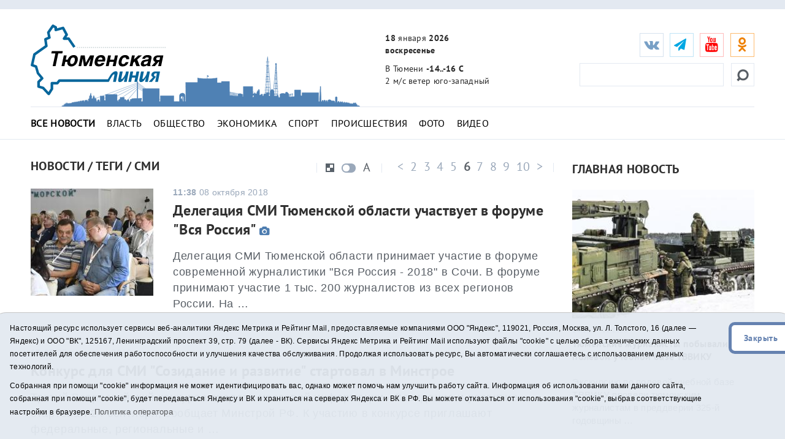

--- FILE ---
content_type: text/html;charset=UTF-8
request_url: https://t-l.ru/tags/549/page5/
body_size: 10272
content:
<!DOCTYPE html>
<html lang="ru">
<head> 
<title>Все новости на тему - СМИ - Тюменская линия - стр. 6</title>
<meta name="description" content='Все новости на тему - СМИ - Тюменская линия - стр. 6'>
	<meta charset="utf-8">
	<meta http-equiv="X-UA-Compatible" content="IE=edge">
	<meta name="viewport" content="width=device-width, initial-scale=1">
	<link rel="dns-prefetch" href="https://mc.yandex.ru">
	<link rel="dns-prefetch" href="https://j.uralweb.ru">
	<link rel="dns-prefetch" href="https://top-fwz1.mail.ru">


	<link rel="alternate" type="application/rss+xml" title="Тюменская линия" href="https://t-l.ru/rss.xml" />
	<link href="/i/css/bootstrap.min.css" rel="stylesheet">
	<link href="/i/css/styles.min.css?v2025022002" rel="stylesheet">
	<link href="/i/fonts/font-awesome/css/font-awesome.min.css" rel="stylesheet">


	<!-- icons start -->
	<link rel="apple-touch-icon" sizes="180x180" href="/i/favico/apple-touch-icon.png">
	<link rel="icon" type="image/png" sizes="32x32" href="/i/favico/favicon-32x32.png">
	<link rel="icon" type="image/png" sizes="16x16" href="/i/favico/favicon-16x16.png">
	<link rel="manifest" href="/i/favico/manifest.json">
	<link rel="mask-icon" href="/i/favico/safari-pinned-tab.svg" color="#5bbad5">
	<link rel="shortcut icon" href="/i/favico/favicon.ico">
	<meta name="msapplication-config" content="/i/favico/browserconfig.xml">
	<meta name="theme-color" content="#ffffff">
	<!-- / icons end -->
<script>
        (function(doc) {
            var scripts = doc.getElementsByTagName('script')
            var script = scripts[scripts.length - 1]
            var xhr = new XMLHttpRequest()
            xhr.onload = function() {
                var div = doc.createElement('div')
                div.innerHTML = this.responseText
                div.style.display = 'none'
                div.classList.add("svg");
                script.parentNode.insertBefore(div, script)
            }
            xhr.open('get', '/i/sprite.svg', true)
            xhr.send()
        })(document)
</script>

<style>
a.m_lenta {font-weight:bold;}
/* .hdd_def .pagination ul li a { text-shadow: 1px 1px #8D9AAB;}*/
</style>
</head>
<!--ШАПКА-->
<header>
  <div class="banners_header">
    <div class="container">
      <div class="row">
        <div class="col-lg-12">
                
                
        </div>
      </div>
      </div>
</div>
<div class="header_main_wrapper" data-spy="affix" data-offset-top="300">
<div class="header_main" data-spy="affix" data-offset-top="300">
    <div class="container">
      <div class="row">                                                                                                              
        <div class="col-lg-3 col-md-2 col-sm-4 col-xs-4 header_main_logo"><span class="header_main_logo_block"><!-- cap -->
<a rel="nofollow" href="/rotaclicks/go/862" target="_top"><img class="banner" src="/i/b/862/27_2ce01f4451dbf2b.svg" width="221" height="130" alt="862"></a>
</span><span class="header_main_logo_small"><!-- cap -->
<img onclick="totop();" src="/i/logo_small.svg" alt="Тюменская линия"></span></div>
        <div class="col-lg-3 col-md-2 col-sm-dn header_main_celebrate_logo"><img src="/i/media/city.png" alt="" title="">
<!-- 
<a href="/259037.html"><img src="/i/media/smi.png" alt="Самое цитируемое СМИ Тюменской области" title=""></a>
<img src="/i/media/smi.png" alt="Самое цитируемое СМИ Тюменской области" title="">
<a href="/251030.html"><img src="/i/media/el2018_1.png" alt="Выборы губернатора Тюменской области" title="Выборы губернатора Тюменской области"></a>
<img src="/i/media/ny2017-2.gif" width="490" height="170" alt="" title="">
<img src="/i/city.png" width="490" height="170" alt="" title="">
                    <div class="quote">
                        <div class="line first">самое цитируемое сми</div>
                        <div class="line second">тюменской области</div>
                    </div>
--></div>
        <div class="col-lg-3 col-md-4 col-sm-3 col-xs-4 header_main_info">
          <ul>
            <li class="header_main_info_date"><i class="text_date"><strong>18</strong> января <strong>2026</strong></i><i class="dgt_date">18.01.2026</i><span><strong>воскресенье</strong></span></li>
            <li class="header_main_info_kurs"></li>
            <li class="header_main_info_temp">В Тюмени <strong>-14..-16 С</strong> <span> 2 м/с  ветер юго-западный</span> 
</li>
          </ul>
        </div>
	<div class="col-lg-3 col-md-4 col-sm-5 col-xs-12 header_main_social">
<ul class="social_btn">
	<li class="soc_vk"><a target="_blank" href="https://vk.com/tl_ru"><i class="fa fa-vk"></i></a></li>
	<li class="soc_tg"><a target="_blank" href="https://t.me/tlinia"><i class="fa fa-send"></i></a></li>
	<li class="hidden_mob_menu_affix">
	
		<ul>
		<li class="soc_ut"><a target="_blank" href="https://www.youtube.com/user/triatmn"><i class="fa fa-youtube"></i></a></li>
		<li class="hidden_mob_menu">
			<ul>
			<!-- 
			<li class="soc_fb"><a target="_blank" href="https://www.facebook.com/tyumline"><i class="fa fa-facebook"></i></a></li>
			<li class="soc_tw"><a target="_blank" href="https://twitter.com/tl_ru"><i class="fa fa-twitter"></i></a></li>
			<li class="soc_ya"><a target="_blank" href="https://news.yandex.ru/index.html?from=rubric&favid=1960"><i class="fa fa-yandex"></i></a></li>
			-->

			<li class="soc_ok"><a target="_blank" href="https://ok.ru/group/63142140510370"><i class="fa fa-odnoklassniki"></i></a></li>
			<!-- <li class="soc_rs"><a target="_blank" href="/rss.xml"><i class="fa fa-rss" style=''></i></a></li> -->
			<!-- <li class="soc_yaz"><a target="_blank" href="https://dzen.ru/id/611277305868b42d2301fcab"><i class="fa fa-yandex"></i></a></li> -->
			</ul>
		</li>
		</ul>
	</li>

	<li class="soc_btn_dd_list"><div class="soc_btn_dd"><button><span></span></button></div></li>
	</ul>
<div class="header_main_search">
	<form method="get" action="/search/"><!--  placeholder="Найти..." onfocus="if (this.value == 'Найти...') {this.value = '';}" onblur="if (this.value == '') {this.value = 'Найти...';}" -->
	<button><svg><use xlink:href='#searching'></use></svg></button><input type="text" name="q">
	</form>
</div>
</div>
<div class="col-xs-12 header_hr"><hr /></div>
<nav class="navi_top col-xs-12">
	<ul class="clearfix">
		<li><a class="m_All m_lenta" href="/All/">Все новости</a></li>
		<li><a class="m_Vlast m_Gubernator m_Politika" href="/Vlast/">Власть</a></li>
		<li><a class="m_Obschestvo" href="/Obschestvo/">Общество</a></li>
		<li><a class="m_Ekonomika" href="/Ekonomika/">Экономика</a></li>
		<li><a class="m_Sport" href="/Sport/">Спорт</a></li>
		<li><a class="m_Proisshestviya" href="/Proisshestviya/">Происшествия</a></li>
		<li><a class="m_photo" href="/photo/">Фото</a></li>
		<li><a class="m_video" href="/video/">Видео</a></li>
		<!-- <li><a href="/tags/11575">Год театра</a></li> -->
		<!-- <li><a href="/special/151.html">75 лет Победы</a></li> -->
	</ul>
</nav>


	
        <div class="col-xs-12 hdd_def"><div class="pagination_control_block_wrapper"><div class="pagination_control_block"><div class="pagination"><ul>
	    <li><a href="/tags/549/page0/">&lt;</a></li>
<li><a href="/tags/549/page1/">2</a></li>
<li><a href="/tags/549/page2/">3</a></li>
<li><a href="/tags/549/page3/">4</a></li>
<li><a href="/tags/549/page4/">5</a></li>
<li class="active"><a href="/tags/549/page5/">6</a></li>
<li><a href="/tags/549/page6/">7</a></li>
<li><a href="/tags/549/page7/">8</a></li>
<li><a href="/tags/549/page8/">9</a></li>
<li><a href="/tags/549/page9/">10</a></li>
<li><a href="/tags/549/page10/">&gt;</a></li>

	</ul></div></div></div></div>
	

      </div>
    </div>
</div>
</div>
<div class="main_mobile_searching_menu" data-spy="affix" data-offset-top="300">
    <div class="button_show_menu"><button><span></span></button></div>
</div>
</header>
<!--/ШАПКА-->

<!--МОЛНИЯ-->

<!--/МОЛНИЯ-->
<div class="inner_pages category_news">
  <hr />
  <div class="container">
    <div class="row">
      <div class="col-lg-9 col-md-9 col-sm-9 ns">
        <h1>
	 
		Новости
		
	 / Теги / СМИ
	
	
	</h1>

        <div class="pagination_control_block_wrapper" data-spy="affix" data-offset-top="300">
	<div class="pagination_control_block">
        <div class="pagination">
          <ul class="clearfix">
	    <li><a href="/tags/549/page0/">&lt;</a></li>
<li><a href="/tags/549/page1/">2</a></li>
<li><a href="/tags/549/page2/">3</a></li>
<li><a href="/tags/549/page3/">4</a></li>
<li><a href="/tags/549/page4/">5</a></li>
<li class="active"><a href="/tags/549/page5/">6</a></li>
<li><a href="/tags/549/page6/">7</a></li>
<li><a href="/tags/549/page7/">8</a></li>
<li><a href="/tags/549/page8/">9</a></li>
<li><a href="/tags/549/page9/">10</a></li>
<li><a href="/tags/549/page10/">&gt;</a></li>

          </ul>
        </div>
        <div class="category_news_views_control">
          <ul>
            <li class="category_news_v_c_1"><button></button></li>
            <li class="category_news_v_c_2"><button></button></li>
            <li class="category_news_v_c_3"><button>A</button></li>
          </ul>
        </div>
      </div>
      </div>

      <div class="clr"></div>
      <div class="category_news_all_left">
	
	 

	
	        <div class="category_news_block">
		<div class="category_news_img">
		<a href="/252539.html"><img src="/i/ncrx175/539/252539/rn252539_72b73b5fa5b41.jpg" alt="" title="фото &quot;Тюменская линия&quot;"></a>
	</div>
	<div class="category_news_content">
		<span><strong>11:38</strong> 08 октября 2018</span>
		<a href="/252539.html">Делегация СМИ Тюменской области участвует в форуме "Вся Россия"</a> <i class="fa fa-camera" style="color:#4E7DB0;"></i> 
		
		<p>Делегация СМИ Тюменской области принимает участие в форуме современной журналистики "Вся Россия - 2018" в Сочи.
В форуме принимают участие 1 тыс. 200 журналистов из всех регионов России.
На &hellip;</p>
	</div>
	</div>
	 

	
        <div class="category_news_block nofoto">
	
	<div class="category_news_content">
		<span><strong>17:05</strong> 25 сентября 2018</span>
		<a href="/251926.html">Конкурс для СМИ "Созидание и развитие" стартовал в Минстрое</a>  
		
		<p>Третий Всероссийский конкурса средств массовой информации &laquo;Созидание и развитие&raquo; стартовал 24 сентября, сообщает Минстрой РФ.
К участию в конкурсе приглашают федеральные, региональные и &hellip;</p>
	</div>
	</div>
	 

	
        <div class="category_news_block nofoto">
	
	<div class="category_news_content">
		<span><strong>11:25</strong> 13 сентября 2018</span>
		<a href="/251325.html">Агентство "Тюменская линия" - самое цитируемое СМИ региона</a>  
		
		<p>Информационное агентство "Тюменская линия" - лидер медиарейтинга по итогам второго квартала 2018 года. Индекс цитируемости издания равен 123,8. Данные исследования опубликовала компания &hellip;</p>
	</div>
	</div>
	 

	
        <div class="category_news_block nofoto">
	
	<div class="category_news_content">
		<span><strong>13:54</strong> 03 августа 2018</span>
		<a href="/249233.html">В Тобольске почтили память убитых в ЦАР российских журналистов</a>  
		
		<p>Тобольские десантники и жители города почтили минутой молчания память убитых в Центральноафриканской Республике (ЦАР) российских журналистов Орхана Джемаля, Александра Расторгуева и Кирилла Радченко &hellip;</p>
	</div>
	</div>
	 

	
        <div class="category_news_block nofoto">
	
	<div class="category_news_content">
		<span><strong>17:27</strong> 30 июля 2018</span>
		<a href="/249005.html">ХК "Рубин" начал выдавать аккредитацию журналистам</a>  
		
		<p>Тюменский &laquo;Рубин&raquo;, выступающий в Высшей хоккейной лиге, начинает аккредитацию представителей средств массовой информации на матчи чемпионата &laquo;ВХЛ - Кубка Шелкового пути&raquo; &hellip;</p>
	</div>
	</div>
	 

	
        <div class="category_news_block nofoto">
	
	<div class="category_news_content">
		<span><strong>15:05</strong> 23 июля 2018</span>
		<a href="/248611.html">Тюменские журналисты примут участие в конкурсе службы судебных приставов</a>  
		
		<p>Прием заявок для участия в ежегодном всероссийском конкурсе на лучшее информационное освещение деятельности Федеральной службы судебных приставов в СМИ завершится 31 июля, сообщает региональное &hellip;</p>
	</div>
	</div>
	 

	
        <div class="category_news_block nofoto">
	
	<div class="category_news_content">
		<span><strong>08:05</strong> 15 июня 2018</span>
		<a href="/246557.html">Минздрав России проводит конкурс для СМИ</a>  
		
		<p>Всероссийский конкурс редакционных программ массмедиа и блогосферы &laquo;Общественное здоровье: смысл, тематика, жанры&raquo; проводит Минздрава России, сообщает департамент здравоохранения &hellip;</p>
	</div>
	</div>
	 

	
	        <div class="category_news_block">
		<div class="category_news_img">
		<a href="/244479.html"><img src="/i/ncrx175/479/244479/rn244479_72b67f9fb1b98.jpg" alt="" title="фото ИА &quot;Тюменская линия&quot;"></a>
	</div>
	<div class="category_news_content">
		<span><strong>13:00</strong> 04 мая 2018</span>
		<a href="/244479.html">Начался прием заявок на фестиваль «Православие и СМИ»</a>  
		
		<p>Стартовал прием заявок на XVIII межрегиональный фестиваль &laquo;Православие и средства массовой информации&raquo;, который пройдет в Тюмени и Тобольске 31 мая и 1 июня. Заявки на участие принимаются &hellip;</p>
	</div>
	</div>
	 

	
        <div class="category_news_block nofoto">
	
	<div class="category_news_content">
		<span><strong>17:43</strong> 03 мая 2018</span>
		<a href="/244430.html">Журналистам предлагают отличиться на конкурсе «В фокусе - детство»</a>  
		
		<p>Фонд поддержки детей, находящихся в трудной жизненной ситуации проводит IX Всероссийский конкурс журналистских работ &laquo;В фокусе - детство&raquo;.
В 2018 году конкурс пройдет в два тура - &hellip;</p>
	</div>
	</div>
	 

	
        <div class="category_news_block nofoto">
	
	<div class="category_news_content">
		<span><strong>17:00</strong> 12 марта 2018</span>
		<a href="/241618.html">13 марта вступает в силу запрет на публикацию опросов</a>  
		
		<p>Для профилактики нарушений законодательства Российской Федерации Роскомнадзор обращает внимание СМИ, что с 13 до 19 марта запрещается опубликование (обнародование) результатов опросов общественного &hellip;</p>
	</div>
	</div>
	 

	
        <div class="category_news_block nofoto">
	
	<div class="category_news_content">
		<span><strong>20:29</strong> 13 февраля 2018</span>
		<a href="/240334.html">Проект «Медистрана» от ОНФ познакомит школьников с печатной журналистикой</a>  
		
		<p>Четвертый модуль регионального образовательного проекта &laquo;Медиастрана&raquo;, посвященный печатной журналистике, стартует в Тюмени 16 февраля. Участников ждет экскурсия в областной Дом &hellip;</p>
	</div>
	</div>
	 

	
        <div class="category_news_block nofoto">
	
	<div class="category_news_content">
		<span><strong>15:02</strong> 13 февраля 2018</span>
		<a href="/240318.html">Журналисты Тюмени, Ямала и Югры договорились о сотрудничестве</a>  
		
		<p>Развитию медиасферы Тюменской области, Ямала и Югры будут способствовать совместные фестивали, конференции и семинары, проведение выставок и смотров журналистского мастерства. Это определено, как &hellip;</p>
	</div>
	</div>
	
	
      </div>
      <div class="pagination_footer">
          <ul>
	<li><a href="/tags/549/page0/">&lt;</a></li>
<li><a href="/tags/549/page1/">2</a></li>
<li><a href="/tags/549/page2/">3</a></li>
<li><a href="/tags/549/page3/">4</a></li>
<li><a href="/tags/549/page4/">5</a></li>
<li class="active"><a href="/tags/549/page5/">6</a></li>
<li><a href="/tags/549/page6/">7</a></li>
<li><a href="/tags/549/page7/">8</a></li>
<li><a href="/tags/549/page8/">9</a></li>
<li><a href="/tags/549/page9/">10</a></li>
<li><a href="/tags/549/page10/">&gt;</a></li>

          </ul>
      </div>
      </div>

        <!--ПРАВАЯ КОЛОНКА-->
      <div class="col-lg-3 col-md-3 col-sm-3 ns inner_right_column">

	
	<div class="last_news_short_text last_news_date first_news_img clearfix">
	<h3 class="tt_uppercase">Главная новость</h3>
	<ul><li><a href="/394301.html"><img src="/i/ncr300/301/394301/394301_2cfc8b121c75d58.jpg" alt="-" title=""></a>
		<span><strong>14:10</strong> 17.01.2026</span>
		<a href="/394301.html">Тюменские журналисты побывали на полевой учебной базе ТВВИКУ</a><p>Экскурсию по полевой учебной базе ТВВИКУ провели тюменским журналистам в преддверии 325-й годовщины &hellip;</p></li>
	</ul>
	</div>
	

	<div class="last_news_short_text last_news_date clearfix">
	<h3>Актуальные темы</h3>
	<ul>
		<li><span><strong>12:30</strong> 16.01.2026</span><a href="/394269.html">На строительство Южного обхода Тюмени выделят федеральные средства </a> </li>
		
		<li><span><strong>10:51</strong> 16.01.2026</span><a href="/394233.html">До минус 12 градусов потеплеет в выходные в Тюменской области </a> </li>
		
		<li><span><strong>15:37</strong> 15.01.2026</span><a href="/394192.html">Тюменцы могут узнать о контрактной службе в чат-боте мессенджера Max</a> </li>
		
		<li><span><strong>15:26</strong> 15.01.2026</span><a href="/394213.html">Число дорожных аварий с пешеходами в центре Тюмени уменьшилось</a> </li>
		
	</ul><a href="/All/" class="more_inf_link">Все новости</a>
	</div>

	<div class="last_news_video_last">
		<div class="last_news_video_last_bg">
                <svg><use xlink:href='#carret'></use></svg><h3>Видеоновость</h3>
	            <a href="/394038.html">Пресс-конференция о снижении аварийности на дорогах Тюменской области </a>
        	    <a href="/video/" class="last_news_video_last_link_all">Все видео</a>
		</div>
		<img src="/i/ncr300/038/394038/394038_2cfc8a7bf873776.jpg" alt="" title="">
		
	</div>

	<div class="project_logo_right_column">
		<h3><a href="/specials/">Спецпроекты</a></h3>
		<ul>
		<li><a href="/special/307">
		
				<img src="/i/specials/307.png" alt="">
		
		</a></li>
		<li><a href="/special/319">
		
				<img src="/i/specials/319.png" alt="">
		
		</a></li>
		<li><a href="/special/315">
		
				<img src="/i/specials/315.png" alt="">
		
		</a></li>
		</ul>
	<div class="specproject_banner"><!-- cap -->
<a rel="nofollow" href="/rotaclicks/go/895" target="_blank"><img class="banner" src="/i/b/895/24_72c4a26371d01.gif" width="300" height="200" alt="895"></a>
</div>
	</div>

	<div class="block-calendar gray-border"><h4>Архив новостей</h4><div class="calendar"><div id="datetimepicker"></div></div></div>
	<div class="full_news_banner_soc"><!-- cap -->
<a rel="nofollow" href="/rotaclicks/go/860" target="_top"><img class="banner" src="/i/b/860/26_72b63bd52385e.jpg" width="300" height="200" alt="860"></a>
</div>
	<div class="right_hide">
		﻿<!-- Yandex.RTB R-A-48435-2 -->
<!--
<div id="yandex_rtb_R-A-48435-2"></div>
<script type="text/javascript">
    (function(w, d, n, s, t) {
        w[n] = w[n] || [];
        w[n].push(function() {
            Ya.Context.AdvManager.render({
                blockId: "R-A-48435-2",
                renderTo: "yandex_rtb_R-A-48435-2",
                async: true
            });
        });
        t = d.getElementsByTagName("script")[0];
        s = d.createElement("script");
        s.type = "text/javascript";
        s.src = "//an.yandex.ru/system/context.js";
        s.async = true;
        t.parentNode.insertBefore(s, t);
    })(this, this.document, "yandexContextAsyncCallbacks");
</script>
-->

	</div>

      </div>
    </div>
  </div>
</div>

<!--ФУТЕР-->
<script>
function toarchive() {
	var year = document.aForm.year.value;
	var month = document.aForm.month.value;
	location.href = "https://t-l.ru/All/"+year+"/"+month+"/";
	}
</script>

<footer>
  <div class="container">
    <div class="row">
      <div class="col-xs-12">
        <nav>
          <ul>
            <li class="footer_menu_archive"><span><img src="/i/16plus.png" width="36" height="36" alt="16+" title="16+"></span> Архив новостей:</li>
            <li class="footer_menu_show_archive">
                <form method="get" action="#" id="aForm" name="aForm">
                <select name="month">
		
		    
			    
	                    <option value="01">Январь</option>
			    
		    
			    
	                    <option value="02">Февраль</option>
			    
		    
			    
	                    <option value="03">Март</option>
			    
		    
			    
	                    <option value="04">Апрель</option>
			    
		    
			    
	                    <option value="05">Май</option>
			    
		    
			    
	                    <option value="06">Июнь</option>
			    
		    
			    
	                    <option value="07">Июль</option>
			    
		    
			    
	                    <option value="08">Август</option>
			    
		    
			    
	                    <option value="09">Сентябрь</option>
			    
		    
			    
	                    <option value="10">Октябрь</option>
			    
		    
			    
	                    <option value="11">Ноябрь</option>
			    
		    
			    
	                    <option value="12">Декабрь</option>
			    
		    
                </select>
                <select name="year">
		    
			    
	                    <option value="2026">2026</option>
			    
		    
			    
	                    <option value="2025">2025</option>
			    
		    
			    
	                    <option value="2024">2024</option>
			    
		    
			    
	                    <option value="2023">2023</option>
			    
		    
			    
	                    <option value="2022">2022</option>
			    
		    
			    
	                    <option value="2021">2021</option>
			    
		    
			    
	                    <option value="2020">2020</option>
			    
		    
			    
	                    <option value="2019">2019</option>
			    
		    
			    
	                    <option value="2018">2018</option>
			    
		    
			    
	                    <option value="2017">2017</option>
			    
		    
			    
	                    <option value="2016">2016</option>
			    
		    
			    
	                    <option value="2015">2015</option>
			    
		    
			    
	                    <option value="2014">2014</option>
			    
		    
			    
	                    <option value="2013">2013</option>
			    
		    
			    
	                    <option value="2012">2012</option>
			    
		    
			    
	                    <option value="2011">2011</option>
			    
		    
			    
	                    <option value="2010">2010</option>
			    
		    
			    
	                    <option value="2009">2009</option>
			    
		    
			    
	                    <option value="2008">2008</option>
			    
		    
			    
	                    <option value="2007">2007</option>
			    
		    
			    
	                    <option value="2006">2006</option>
			    
		    
			    
	                    <option value="2005">2005</option>
			    
		    
			    
	                    <option value="2004">2004</option>
			    
		    
			    
	                    <option value="2003">2003</option>
			    
		    
			    
	                    <option value="2002">2002</option>
			    
		    
			    
	                    <option value="2001">2001</option>
			    
		    
                </select>
                <input type="button" value="Показать" onclick="toarchive(); return true;">
               </form>
            </li>
                <li class="bottom_mobile_hide_menu">
                  <ul>
                  <li><a href="/about/">О проекте</a></li>
                  <li><a href="/advertise/">Реклама</a></li>
                  <li><a href="/contact/">Контакты</a></li>
		  <li>
<!-- UralWeb counter-->
<script>document.write('<span id="uralweb-hc">'+'</'+'span>');(function() {var hc = document.createElement('script'); hc.type = 'text/javascript'; hc.async = true; hc.src = '//j.uralweb.ru/js/t-l.ru';var s = document.getElementsByTagName('script')[0]; s.parentNode.insertBefore(hc, s);})();</script>
<!-- end of counter UralWeb -->

<!-- Top.Mail.Ru counter -->
<script type="text/javascript">
var _tmr = window._tmr || (window._tmr = []);
_tmr.push({id: "3384186", type: "pageView", start: (new Date()).getTime()});
(function (d, w, id) {
  if (d.getElementById(id)) return;
  var ts = d.createElement("script"); ts.type = "text/javascript"; ts.async = true; ts.id = id;
  ts.src = "https://top-fwz1.mail.ru/js/code.js";
  var f = function () {var s = d.getElementsByTagName("script")[0]; s.parentNode.insertBefore(ts, s);};
  if (w.opera == "[object Opera]") { d.addEventListener("DOMContentLoaded", f, false); } else { f(); }
})(document, window, "tmr-code");
</script>
<noscript><div><img src="https://top-fwz1.mail.ru/counter?id=3384186;js=na" style="position:absolute;left:-9999px;" alt="Top.Mail.Ru" /></div></noscript>
<!-- /Top.Mail.Ru counter -->


<!-- Top.Mail.Ru logo -->
<a href="https://top-fwz1.mail.ru/jump?from=3384186">
<img src="https://top-fwz1.mail.ru/counter?id=3384186;t=295;l=1" height="31" width="38" alt="Top.Mail.Ru" style="border:0;" /></a>
<!-- /Top.Mail.Ru logo -->


</li>
                  </ul>
              </li>
	 <li class="soc_rs"><a target="_blank" href="/rss.xml"><i class="fa fa-1x fa-rss" style=''></i></a></li>
         </ul>
         <div class="mine_mobile_footer_menu_btn" data-spy="affix" data-offset-top="300">
           <div class="button_show_menu"><button><span></span></button></div>
         </div>
      </nav>

                <p>Сетевое издание "Тюменская линия"</p>
		<p>Свидетельство о регистрации СМИ ЭЛ № ФС 77-67295 от 30.09.2016 выдано Федеральной службой по надзору в сфере связи, информационных технологий и массовых коммуникаций (Роскомнадзор).</p>
		<!-- <p>Информационное агентство "Тюменская линия"</p>
		<p>Свидетельство о регистрации СМИ ИА № ФС 77 - 86509 от 11.12.2023, выдано Федеральной службой по надзору в сфере связи, информационных технологий и массовых коммуникациям (Роскомнадзор)</p> -->
		<p>Учредитель: <a href="https://tmn.media">ГАУ ТО "ТРИА "ТюменьМедиа"</a>. <a href="/i/docs/politika_pdn2025.pdf">Политика оператора</a></p>
		<p>Главный редактор Е.В. Стрельцова, телефон редакции: (3452) 490-005, адрес электронной почты: <a href="mailto:t-l@obl72.ru">t-l@obl72.ru</a></p>
                <p>Информационная лента выходит при финансовой поддержке правительства Тюменской области.</p>
                <p>© 2001-2026 При использовании материалов ссылка обязательна.</p>
		<p><a href="/disabled/" rel="nofollow" style="font-size:1.2em">&#x1f441; версия для людей с ограниченными возможностями</a> 
		<a href="#" class="sp_notify_prompt">-</a>
		</p>
      </div>
    </div>
  </div>
</footer>

<div class="cookie-notification cookie-notification_hidden_yes row">
		<div class="cookie-notification__body col-md-11">
		<p>Настоящий ресурс использует сервисы веб-аналитики Яндекс Метрика и Рейтинг Mail, предоставляемые компаниями ООО "Яндекс", 119021, Россия, Москва, ул. Л. Толстого, 16 (далее — Яндекс) и ООО "ВК", 125167, Ленинградский проспект 39, стр. 79 (далее - ВК).
		Сервисы  Яндекс Метрика и Рейтинг Mail используют файлы "cookie" с целью сбора технических данных посетителей для обеспечения работоспособности и улучшения качества обслуживания.
		Продолжая использовать ресурс, Вы автоматически соглашаетесь с использованием данных технологий.</p>
		<p>Собранная при помощи "cookie" информация не может идентифицировать вас, однако может помочь нам улучшить работу сайта. Информация об использовании вами данного сайта, собранная при помощи "cookie", будет передаваться Яндексу и ВК и храниться на серверах Яндекса и ВК в РФ.
		Вы можете отказаться от использования "cookie", выбрав соответствующие настройки в браузере. <a href="/i/docs/politika_pdn2025.pdf" target="_blank" style="font-size:13px;">Политика оператора</a></p>
		</div>
		<div class="cookie-notification__buttons col-md-1">
			<button class="cookie-notification__button btn_send btn_small" id="yes">Закрыть</button>
			<!-- <button class="btn_send btn_small" id="yesno">Не согласен</button> -->
		</div>
</div>

<!--/ФУТЕР-->
<script src="/i/js/jquery.js"></script>
<script src="/i/js/jquery.cookie.js"></script>
<script src="/i/js/bootstrap.min2.js"></script>
<script src="/i/js/bootstrap-datetimepicker.min2.js"></script>
<!-- <script>function totop(){var a=jQuery.noConflict();a("html, body").animate({scrollTop:0},"slow")}</script> -->
<script>function totop(){window.location.replace("https://t-l.ru");}</script>
<script>
    $(document).ready(function () {
	$('#myCarousel').find('.item').first().addClass('active');
    });
    $(function () {
        $('#datetimepicker').datetimepicker({
            format: 'DD.MM.YYYY',
            inline: true,
            locale: 'ru'
            // defaultDate: moment("02.02.2018")
        });

        $("#datetimepicker").on("dp.change", function (e) {
          dt = moment(e.date).format("YYYY/MM/DD");
          window.location = '/All/' + dt;
        });

        $("#datetimepicker .day.today").click(function() {
          dt = moment().format("YYYY/MM/DD");
          // alert(dt);
          window.location = '/All/' + dt;
        });
    });
    $('.carousel').carousel({
        interval: 5000 //changes the speed
    });
    $(function() {
	$('select').selectric();
    });
</script>

    <script type="text/javascript">
        var YCid=23914264;

	(function(m,e,t,r,i,k,a){m[i]=m[i]||function(){(m[i].a=m[i].a||[]).push(arguments)};
	m[i].l=1*new Date(); for (var j = 0; j < document.scripts.length; j++) {if (document.scripts[j].src === r) { return; }}
	k=e.createElement(t),a=e.getElementsByTagName(t)[0],k.async=1,k.src=r,a.parentNode.insertBefore(k,a)})
	(window, document, "script", "https://mc.yandex.ru/metrika/tag.js", "ym");

        var messageElement = document.querySelector('.cookie-notification');
        if (!$.cookie('agreement')) { showMessage(); } else { if ($.cookie('agreement') == 1) {initCounter();} else {destroyCounter();} }
        function addClass (o, c) { var re = new RegExp("(^|\\s)" + c + "(\\s|$)", "g"); if (!o || re.test(o.className)) { return; } o.className = (o.className + " " + c).replace(/\s+/g, " ").replace(/(^ | $)/g, ""); }
        function removeClass (o, c) { var re = new RegExp('(^|\\s)' + c + '(\\s|$)', 'g'); if (!o) {return;} o.className = o.className.replace(re, '$1').replace(/\s+/g, ' ').replace(/(^ | $)/g, ''); }
        function hideMessage () { addClass(messageElement, 'cookie-notification_hidden_yes'); }
        function showMessage () { removeClass(messageElement, 'cookie-notification_hidden_yes'); }
        function saveAnswer (answer) { $.cookie('agreement', answer, {expires: 14, path: '/'}); hideMessage(); }
        function initCounter () { 
		ym(YCid, "init", {
		        clickmap:true,
			trackLinks:true,
			accurateTrackBounce:true
		});
		saveAnswer(1); 
	}
        function destroyCounter () { 
		window['disableYaCounter'+YCid] = true; 
		console.log("Disabling yandex metrika");
		saveAnswer(0); 
	}
        document.querySelector('#yes').addEventListener('click', function () { initCounter(); });
        //document.querySelector('#yesno').addEventListener('click', function () { destroyCounter(); });
    </script>
    <noscript><div><img src="https://mc.yandex.ru/watch/23914264" style="position:absolute; left:-9999px;" alt="" /></div></noscript>

</body>
</html>
